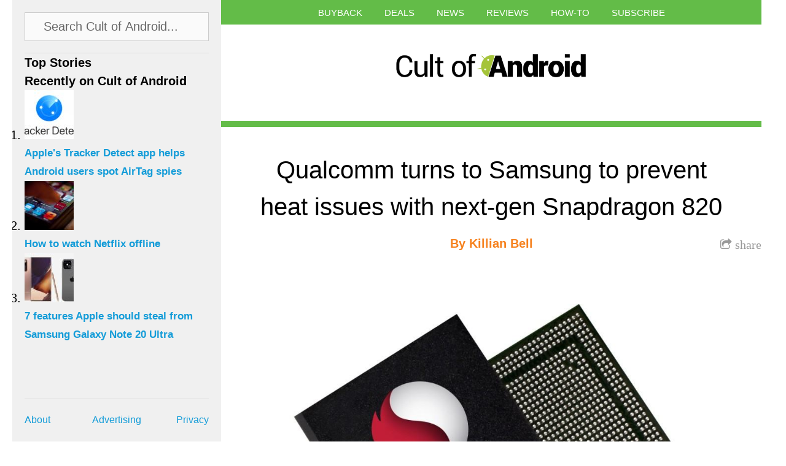

--- FILE ---
content_type: text/html; charset=utf-8
request_url: https://www.google.com/recaptcha/api2/aframe
body_size: 249
content:
<!DOCTYPE HTML><html><head><meta http-equiv="content-type" content="text/html; charset=UTF-8"></head><body><script nonce="eeIYBAzPwB6Ugz4SSH0dBg">/** Anti-fraud and anti-abuse applications only. See google.com/recaptcha */ try{var clients={'sodar':'https://pagead2.googlesyndication.com/pagead/sodar?'};window.addEventListener("message",function(a){try{if(a.source===window.parent){var b=JSON.parse(a.data);var c=clients[b['id']];if(c){var d=document.createElement('img');d.src=c+b['params']+'&rc='+(localStorage.getItem("rc::a")?sessionStorage.getItem("rc::b"):"");window.document.body.appendChild(d);sessionStorage.setItem("rc::e",parseInt(sessionStorage.getItem("rc::e")||0)+1);localStorage.setItem("rc::h",'1768833483703');}}}catch(b){}});window.parent.postMessage("_grecaptcha_ready", "*");}catch(b){}</script></body></html>